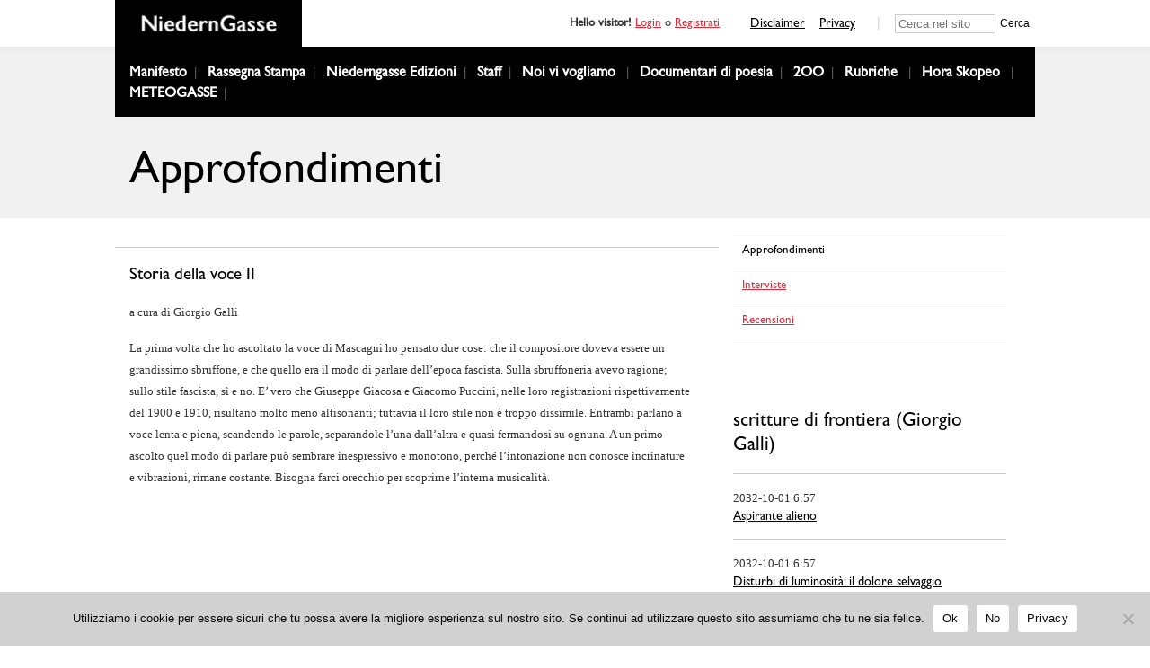

--- FILE ---
content_type: text/html; charset=UTF-8
request_url: http://niederngasse.it/rubriche/storia-della-voce-ii
body_size: 12080
content:
<!DOCTYPE html>
<html lang="it-IT">

<head>
	<meta charset="UTF-8">
	<link rel="profile" href="http://gmpg.org/xfn/11">
	<link rel="pingback" href="http://niederngasse.it/xmlrpc.php">
	<link rel="dns-prefetch" href="//fonts.googleapis.com">
	<link rel="preconnect" href="https://fonts.gstatic.com/" crossorigin>
	<meta name='robots' content='index, follow, max-image-preview:large, max-snippet:-1, max-video-preview:-1' />
	<style>img:is([sizes="auto" i], [sizes^="auto," i]) { contain-intrinsic-size: 3000px 1500px }</style>
	
	<!-- This site is optimized with the Yoast SEO plugin v26.7 - https://yoast.com/wordpress/plugins/seo/ -->
	<title>Storia della voce II | NiedernGasse</title>
	<link rel="canonical" href="https://niederngasse.it/rubriche/storia-della-voce-ii" />
	<meta property="og:locale" content="it_IT" />
	<meta property="og:type" content="article" />
	<meta property="og:title" content="Storia della voce II | NiedernGasse" />
	<meta property="og:description" content="a cura di Giorgio Galli  La prima volta che ho ascoltato la voce di Mascagni [&hellip;]" />
	<meta property="og:url" content="https://niederngasse.it/rubriche/storia-della-voce-ii" />
	<meta property="og:site_name" content="NiedernGasse" />
	<meta property="article:published_time" content="2019-10-07T07:09:00+00:00" />
	<meta property="article:modified_time" content="2023-04-17T11:09:38+00:00" />
	<meta property="og:image" content="https://niederngasse.it/wp-content/uploads/2023/04/download_0-1.jpg" />
	<meta property="og:image:width" content="485" />
	<meta property="og:image:height" content="544" />
	<meta property="og:image:type" content="image/jpeg" />
	<meta name="author" content="super" />
	<meta name="twitter:card" content="summary_large_image" />
	<meta name="twitter:label1" content="Scritto da" />
	<meta name="twitter:data1" content="super" />
	<meta name="twitter:label2" content="Tempo di lettura stimato" />
	<meta name="twitter:data2" content="5 minuti" />
	<script type="application/ld+json" class="yoast-schema-graph">{"@context":"https://schema.org","@graph":[{"@type":"Article","@id":"https://niederngasse.it/rubriche/storia-della-voce-ii#article","isPartOf":{"@id":"https://niederngasse.it/rubriche/storia-della-voce-ii"},"author":{"name":"super","@id":"https://niederngasse.it/#/schema/person/2016a3235e79148477c34abf30d98e86"},"headline":"Storia della voce II","datePublished":"2019-10-07T07:09:00+00:00","dateModified":"2023-04-17T11:09:38+00:00","mainEntityOfPage":{"@id":"https://niederngasse.it/rubriche/storia-della-voce-ii"},"wordCount":981,"image":{"@id":"https://niederngasse.it/rubriche/storia-della-voce-ii#primaryimage"},"thumbnailUrl":"https://niederngasse.it/wp-content/uploads/2023/04/download_0-1.jpg","articleSection":["Approfondimenti","Rubriche"],"inLanguage":"it-IT"},{"@type":"WebPage","@id":"https://niederngasse.it/rubriche/storia-della-voce-ii","url":"https://niederngasse.it/rubriche/storia-della-voce-ii","name":"Storia della voce II | NiedernGasse","isPartOf":{"@id":"https://niederngasse.it/#website"},"primaryImageOfPage":{"@id":"https://niederngasse.it/rubriche/storia-della-voce-ii#primaryimage"},"image":{"@id":"https://niederngasse.it/rubriche/storia-della-voce-ii#primaryimage"},"thumbnailUrl":"https://niederngasse.it/wp-content/uploads/2023/04/download_0-1.jpg","datePublished":"2019-10-07T07:09:00+00:00","dateModified":"2023-04-17T11:09:38+00:00","author":{"@id":"https://niederngasse.it/#/schema/person/2016a3235e79148477c34abf30d98e86"},"breadcrumb":{"@id":"https://niederngasse.it/rubriche/storia-della-voce-ii#breadcrumb"},"inLanguage":"it-IT","potentialAction":[{"@type":"ReadAction","target":["https://niederngasse.it/rubriche/storia-della-voce-ii"]}]},{"@type":"ImageObject","inLanguage":"it-IT","@id":"https://niederngasse.it/rubriche/storia-della-voce-ii#primaryimage","url":"https://niederngasse.it/wp-content/uploads/2023/04/download_0-1.jpg","contentUrl":"https://niederngasse.it/wp-content/uploads/2023/04/download_0-1.jpg","width":485,"height":544},{"@type":"BreadcrumbList","@id":"https://niederngasse.it/rubriche/storia-della-voce-ii#breadcrumb","itemListElement":[{"@type":"ListItem","position":1,"name":"Home","item":"https://niederngasse.it/"},{"@type":"ListItem","position":2,"name":"Storia della voce II"}]},{"@type":"WebSite","@id":"https://niederngasse.it/#website","url":"https://niederngasse.it/","name":"NiedernGasse","description":"","potentialAction":[{"@type":"SearchAction","target":{"@type":"EntryPoint","urlTemplate":"https://niederngasse.it/?s={search_term_string}"},"query-input":{"@type":"PropertyValueSpecification","valueRequired":true,"valueName":"search_term_string"}}],"inLanguage":"it-IT"},{"@type":"Person","@id":"https://niederngasse.it/#/schema/person/2016a3235e79148477c34abf30d98e86","name":"super","image":{"@type":"ImageObject","inLanguage":"it-IT","@id":"https://niederngasse.it/#/schema/person/image/","url":"https://secure.gravatar.com/avatar/7d4661e0b91c09c565bba3e46ef34b1658a1f96576a906c9288ac20bc0f6d087?s=96&d=mm&r=g","contentUrl":"https://secure.gravatar.com/avatar/7d4661e0b91c09c565bba3e46ef34b1658a1f96576a906c9288ac20bc0f6d087?s=96&d=mm&r=g","caption":"super"},"sameAs":["http://localhost/niederngasse_wordpress"],"url":"https://niederngasse.it/author/super"}]}</script>
	<!-- / Yoast SEO plugin. -->


<link rel="alternate" type="application/rss+xml" title="NiedernGasse &raquo; Storia della voce II Feed dei commenti" href="https://niederngasse.it/rubriche/storia-della-voce-ii/feed" />
<link rel='stylesheet' id='sweetalert2-css' href='http://niederngasse.it/wp-content/plugins/user-registration-pro/assets/css/sweetalert2/sweetalert2.min.css' type='text/css' media='all' />
<link rel='stylesheet' id='user-registration-general-css' href='http://niederngasse.it/wp-content/plugins/user-registration-pro/assets/css/user-registration.css' type='text/css' media='all' />
<link rel='stylesheet' id='user-registration-smallscreen-css' href='http://niederngasse.it/wp-content/plugins/user-registration-pro/assets/css/user-registration-smallscreen.css' type='text/css' media='only screen and (max-width: 768px)' />
<link rel='stylesheet' id='user-registration-my-account-layout-css' href='http://niederngasse.it/wp-content/plugins/user-registration-pro/assets/css/my-account-layout.css' type='text/css' media='all' />
<link rel='stylesheet' id='dashicons-css' href='http://niederngasse.it/wp-includes/css/dashicons.min.css' type='text/css' media='all' />
<link rel='stylesheet' id='wp-block-library-css' href='http://niederngasse.it/wp-includes/css/dist/block-library/style.min.css' type='text/css' media='all' />
<style id='classic-theme-styles-inline-css' type='text/css'>
/*! This file is auto-generated */
.wp-block-button__link{color:#fff;background-color:#32373c;border-radius:9999px;box-shadow:none;text-decoration:none;padding:calc(.667em + 2px) calc(1.333em + 2px);font-size:1.125em}.wp-block-file__button{background:#32373c;color:#fff;text-decoration:none}
</style>
<style id='global-styles-inline-css' type='text/css'>
:root{--wp--preset--aspect-ratio--square: 1;--wp--preset--aspect-ratio--4-3: 4/3;--wp--preset--aspect-ratio--3-4: 3/4;--wp--preset--aspect-ratio--3-2: 3/2;--wp--preset--aspect-ratio--2-3: 2/3;--wp--preset--aspect-ratio--16-9: 16/9;--wp--preset--aspect-ratio--9-16: 9/16;--wp--preset--color--black: #000000;--wp--preset--color--cyan-bluish-gray: #abb8c3;--wp--preset--color--white: #ffffff;--wp--preset--color--pale-pink: #f78da7;--wp--preset--color--vivid-red: #cf2e2e;--wp--preset--color--luminous-vivid-orange: #ff6900;--wp--preset--color--luminous-vivid-amber: #fcb900;--wp--preset--color--light-green-cyan: #7bdcb5;--wp--preset--color--vivid-green-cyan: #00d084;--wp--preset--color--pale-cyan-blue: #8ed1fc;--wp--preset--color--vivid-cyan-blue: #0693e3;--wp--preset--color--vivid-purple: #9b51e0;--wp--preset--gradient--vivid-cyan-blue-to-vivid-purple: linear-gradient(135deg,rgba(6,147,227,1) 0%,rgb(155,81,224) 100%);--wp--preset--gradient--light-green-cyan-to-vivid-green-cyan: linear-gradient(135deg,rgb(122,220,180) 0%,rgb(0,208,130) 100%);--wp--preset--gradient--luminous-vivid-amber-to-luminous-vivid-orange: linear-gradient(135deg,rgba(252,185,0,1) 0%,rgba(255,105,0,1) 100%);--wp--preset--gradient--luminous-vivid-orange-to-vivid-red: linear-gradient(135deg,rgba(255,105,0,1) 0%,rgb(207,46,46) 100%);--wp--preset--gradient--very-light-gray-to-cyan-bluish-gray: linear-gradient(135deg,rgb(238,238,238) 0%,rgb(169,184,195) 100%);--wp--preset--gradient--cool-to-warm-spectrum: linear-gradient(135deg,rgb(74,234,220) 0%,rgb(151,120,209) 20%,rgb(207,42,186) 40%,rgb(238,44,130) 60%,rgb(251,105,98) 80%,rgb(254,248,76) 100%);--wp--preset--gradient--blush-light-purple: linear-gradient(135deg,rgb(255,206,236) 0%,rgb(152,150,240) 100%);--wp--preset--gradient--blush-bordeaux: linear-gradient(135deg,rgb(254,205,165) 0%,rgb(254,45,45) 50%,rgb(107,0,62) 100%);--wp--preset--gradient--luminous-dusk: linear-gradient(135deg,rgb(255,203,112) 0%,rgb(199,81,192) 50%,rgb(65,88,208) 100%);--wp--preset--gradient--pale-ocean: linear-gradient(135deg,rgb(255,245,203) 0%,rgb(182,227,212) 50%,rgb(51,167,181) 100%);--wp--preset--gradient--electric-grass: linear-gradient(135deg,rgb(202,248,128) 0%,rgb(113,206,126) 100%);--wp--preset--gradient--midnight: linear-gradient(135deg,rgb(2,3,129) 0%,rgb(40,116,252) 100%);--wp--preset--font-size--small: 13px;--wp--preset--font-size--medium: 20px;--wp--preset--font-size--large: 36px;--wp--preset--font-size--x-large: 42px;--wp--preset--spacing--20: 0.44rem;--wp--preset--spacing--30: 0.67rem;--wp--preset--spacing--40: 1rem;--wp--preset--spacing--50: 1.5rem;--wp--preset--spacing--60: 2.25rem;--wp--preset--spacing--70: 3.38rem;--wp--preset--spacing--80: 5.06rem;--wp--preset--shadow--natural: 6px 6px 9px rgba(0, 0, 0, 0.2);--wp--preset--shadow--deep: 12px 12px 50px rgba(0, 0, 0, 0.4);--wp--preset--shadow--sharp: 6px 6px 0px rgba(0, 0, 0, 0.2);--wp--preset--shadow--outlined: 6px 6px 0px -3px rgba(255, 255, 255, 1), 6px 6px rgba(0, 0, 0, 1);--wp--preset--shadow--crisp: 6px 6px 0px rgba(0, 0, 0, 1);}:where(.is-layout-flex){gap: 0.5em;}:where(.is-layout-grid){gap: 0.5em;}body .is-layout-flex{display: flex;}.is-layout-flex{flex-wrap: wrap;align-items: center;}.is-layout-flex > :is(*, div){margin: 0;}body .is-layout-grid{display: grid;}.is-layout-grid > :is(*, div){margin: 0;}:where(.wp-block-columns.is-layout-flex){gap: 2em;}:where(.wp-block-columns.is-layout-grid){gap: 2em;}:where(.wp-block-post-template.is-layout-flex){gap: 1.25em;}:where(.wp-block-post-template.is-layout-grid){gap: 1.25em;}.has-black-color{color: var(--wp--preset--color--black) !important;}.has-cyan-bluish-gray-color{color: var(--wp--preset--color--cyan-bluish-gray) !important;}.has-white-color{color: var(--wp--preset--color--white) !important;}.has-pale-pink-color{color: var(--wp--preset--color--pale-pink) !important;}.has-vivid-red-color{color: var(--wp--preset--color--vivid-red) !important;}.has-luminous-vivid-orange-color{color: var(--wp--preset--color--luminous-vivid-orange) !important;}.has-luminous-vivid-amber-color{color: var(--wp--preset--color--luminous-vivid-amber) !important;}.has-light-green-cyan-color{color: var(--wp--preset--color--light-green-cyan) !important;}.has-vivid-green-cyan-color{color: var(--wp--preset--color--vivid-green-cyan) !important;}.has-pale-cyan-blue-color{color: var(--wp--preset--color--pale-cyan-blue) !important;}.has-vivid-cyan-blue-color{color: var(--wp--preset--color--vivid-cyan-blue) !important;}.has-vivid-purple-color{color: var(--wp--preset--color--vivid-purple) !important;}.has-black-background-color{background-color: var(--wp--preset--color--black) !important;}.has-cyan-bluish-gray-background-color{background-color: var(--wp--preset--color--cyan-bluish-gray) !important;}.has-white-background-color{background-color: var(--wp--preset--color--white) !important;}.has-pale-pink-background-color{background-color: var(--wp--preset--color--pale-pink) !important;}.has-vivid-red-background-color{background-color: var(--wp--preset--color--vivid-red) !important;}.has-luminous-vivid-orange-background-color{background-color: var(--wp--preset--color--luminous-vivid-orange) !important;}.has-luminous-vivid-amber-background-color{background-color: var(--wp--preset--color--luminous-vivid-amber) !important;}.has-light-green-cyan-background-color{background-color: var(--wp--preset--color--light-green-cyan) !important;}.has-vivid-green-cyan-background-color{background-color: var(--wp--preset--color--vivid-green-cyan) !important;}.has-pale-cyan-blue-background-color{background-color: var(--wp--preset--color--pale-cyan-blue) !important;}.has-vivid-cyan-blue-background-color{background-color: var(--wp--preset--color--vivid-cyan-blue) !important;}.has-vivid-purple-background-color{background-color: var(--wp--preset--color--vivid-purple) !important;}.has-black-border-color{border-color: var(--wp--preset--color--black) !important;}.has-cyan-bluish-gray-border-color{border-color: var(--wp--preset--color--cyan-bluish-gray) !important;}.has-white-border-color{border-color: var(--wp--preset--color--white) !important;}.has-pale-pink-border-color{border-color: var(--wp--preset--color--pale-pink) !important;}.has-vivid-red-border-color{border-color: var(--wp--preset--color--vivid-red) !important;}.has-luminous-vivid-orange-border-color{border-color: var(--wp--preset--color--luminous-vivid-orange) !important;}.has-luminous-vivid-amber-border-color{border-color: var(--wp--preset--color--luminous-vivid-amber) !important;}.has-light-green-cyan-border-color{border-color: var(--wp--preset--color--light-green-cyan) !important;}.has-vivid-green-cyan-border-color{border-color: var(--wp--preset--color--vivid-green-cyan) !important;}.has-pale-cyan-blue-border-color{border-color: var(--wp--preset--color--pale-cyan-blue) !important;}.has-vivid-cyan-blue-border-color{border-color: var(--wp--preset--color--vivid-cyan-blue) !important;}.has-vivid-purple-border-color{border-color: var(--wp--preset--color--vivid-purple) !important;}.has-vivid-cyan-blue-to-vivid-purple-gradient-background{background: var(--wp--preset--gradient--vivid-cyan-blue-to-vivid-purple) !important;}.has-light-green-cyan-to-vivid-green-cyan-gradient-background{background: var(--wp--preset--gradient--light-green-cyan-to-vivid-green-cyan) !important;}.has-luminous-vivid-amber-to-luminous-vivid-orange-gradient-background{background: var(--wp--preset--gradient--luminous-vivid-amber-to-luminous-vivid-orange) !important;}.has-luminous-vivid-orange-to-vivid-red-gradient-background{background: var(--wp--preset--gradient--luminous-vivid-orange-to-vivid-red) !important;}.has-very-light-gray-to-cyan-bluish-gray-gradient-background{background: var(--wp--preset--gradient--very-light-gray-to-cyan-bluish-gray) !important;}.has-cool-to-warm-spectrum-gradient-background{background: var(--wp--preset--gradient--cool-to-warm-spectrum) !important;}.has-blush-light-purple-gradient-background{background: var(--wp--preset--gradient--blush-light-purple) !important;}.has-blush-bordeaux-gradient-background{background: var(--wp--preset--gradient--blush-bordeaux) !important;}.has-luminous-dusk-gradient-background{background: var(--wp--preset--gradient--luminous-dusk) !important;}.has-pale-ocean-gradient-background{background: var(--wp--preset--gradient--pale-ocean) !important;}.has-electric-grass-gradient-background{background: var(--wp--preset--gradient--electric-grass) !important;}.has-midnight-gradient-background{background: var(--wp--preset--gradient--midnight) !important;}.has-small-font-size{font-size: var(--wp--preset--font-size--small) !important;}.has-medium-font-size{font-size: var(--wp--preset--font-size--medium) !important;}.has-large-font-size{font-size: var(--wp--preset--font-size--large) !important;}.has-x-large-font-size{font-size: var(--wp--preset--font-size--x-large) !important;}
:where(.wp-block-post-template.is-layout-flex){gap: 1.25em;}:where(.wp-block-post-template.is-layout-grid){gap: 1.25em;}
:where(.wp-block-columns.is-layout-flex){gap: 2em;}:where(.wp-block-columns.is-layout-grid){gap: 2em;}
:root :where(.wp-block-pullquote){font-size: 1.5em;line-height: 1.6;}
</style>
<link rel='stylesheet' id='contact-form-7-css' href='http://niederngasse.it/wp-content/plugins/contact-form-7/includes/css/styles.css' type='text/css' media='all' />
<link rel='stylesheet' id='cookie-notice-front-css' href='http://niederngasse.it/wp-content/plugins/cookie-notice/css/front.min.css' type='text/css' media='all' />
<link rel='stylesheet' id='main-style-css' href='http://niederngasse.it/wp-content/themes/niederngasse_theme/dist/css/index.css' type='text/css' media='all' />
<script type="text/javascript" id="cookie-notice-front-js-before">
/* <![CDATA[ */
var cnArgs = {"ajaxUrl":"https:\/\/niederngasse.it\/wp-admin\/admin-ajax.php","nonce":"cfbeee3045","hideEffect":"fade","position":"bottom","onScroll":false,"onScrollOffset":100,"onClick":false,"cookieName":"cookie_notice_accepted","cookieTime":2592000,"cookieTimeRejected":2592000,"globalCookie":false,"redirection":true,"cache":false,"revokeCookies":false,"revokeCookiesOpt":"automatic"};
/* ]]> */
</script>
<script type="text/javascript" src="http://niederngasse.it/wp-content/plugins/cookie-notice/js/front.min.js" id="cookie-notice-front-js"></script>
<link rel="https://api.w.org/" href="https://niederngasse.it/wp-json/" /><link rel="alternate" title="JSON" type="application/json" href="https://niederngasse.it/wp-json/wp/v2/posts/1975" /><link rel="EditURI" type="application/rsd+xml" title="RSD" href="https://niederngasse.it/xmlrpc.php?rsd" />
<meta name="generator" content="WordPress 6.8.3" />
<link rel='shortlink' href='https://niederngasse.it/?p=1975' />
<link rel="alternate" title="oEmbed (JSON)" type="application/json+oembed" href="https://niederngasse.it/wp-json/oembed/1.0/embed?url=https%3A%2F%2Fniederngasse.it%2Frubriche%2Fstoria-della-voce-ii" />
<link rel="alternate" title="oEmbed (XML)" type="text/xml+oembed" href="https://niederngasse.it/wp-json/oembed/1.0/embed?url=https%3A%2F%2Fniederngasse.it%2Frubriche%2Fstoria-della-voce-ii&#038;format=xml" />
<link rel="icon" href="https://niederngasse.it/wp-content/uploads/2022/04/cropped-basic_favicon-32x32.gif" sizes="32x32" />
<link rel="icon" href="https://niederngasse.it/wp-content/uploads/2022/04/cropped-basic_favicon-192x192.gif" sizes="192x192" />
<link rel="apple-touch-icon" href="https://niederngasse.it/wp-content/uploads/2022/04/cropped-basic_favicon-180x180.gif" />
<meta name="msapplication-TileImage" content="https://niederngasse.it/wp-content/uploads/2022/04/cropped-basic_favicon-270x270.gif" />

	<!-- Matomo -->
	<script>
		var _paq = window._paq = window._paq || [];
		/* tracker methods like "setCustomDimension" should be called before "trackPageView" */
		_paq.push(['trackPageView']);
		_paq.push(['enableLinkTracking']);
		(function() {
			var u = "//niederngasse.it/matomo/";
			_paq.push(['setTrackerUrl', u + 'matomo.php']);
			_paq.push(['setSiteId', '1']);
			var d = document,
				g = d.createElement('script'),
				s = d.getElementsByTagName('script')[0];
			g.async = true;
			g.src = u + 'matomo.js';
			s.parentNode.insertBefore(g, s);
		})();
	</script>
	<!-- End Matomo Code -->

</head>

<body class="wp-singular post-template-default single single-post postid-1975 single-format-standard wp-theme-niederngasse_theme cookies-not-set user-registration-page">
	<main id="main" class="site" data-template="single-post">
		<div id="loader" class="fixed top-0 left-0 bottom-0 right-0 z2"></div>
		
<header class="header header--main relative section--bg fluid left-0" role="banner">
  <div class="header__inner container--fluid">
    <div class="max-width-4 mx-auto container--fluid flex items-center justify-between">
      <div class="header__logo-wrapper center z4">
        <a class="header__logo inline-block" href="https://niederngasse.it/" rel="home">
          <img class="contain-image" src="https://niederngasse.it/wp-content/uploads/2022/04/basic_logo.png"/>
        </a>
      </div>

      <div class="wrapper flex items-center justify-between sm-hide xs-hide">
        <div class="link_page_login p2"><b>Hello visitor! </b><a class="button--red" href="https://niederngasse.it/registration#user-registration">Login</a> o <a class="button--red" href="https://niederngasse.it/registration#user-registration-form-3552">Registrati</a></div>
        <div class="link_page_logout p2"><a class="button--red" href="https://niederngasse.it/wp-login.php?action=logout&amp;redirect_to=https%3A%2F%2Fniederngasse.it%2F&amp;_wpnonce=a018b85655">Logout</a></div>

        <div class="header__links flex">
          <a class="px1" href="https://niederngasse.it/disclaimer" target="">Disclaimer</a>
          <a class="px1" href="https://niederngasse.it/trattamento-dei-dati-personali" target="">Privacy</a>
        </div>

        <div class="search__container flex">
          <form class="search flex items-center pl2 max-width-4 mx-auto" action="https://niederngasse.it/">
            <input class="input-search" type="search" name="s" placeholder="Cerca nel sito">
            <button class="button-reset" type="submit" value="Search"><p class="search__title">Cerca</p></button>
          </form>
        </div>
      </div>


      <div class="header__toggle-wrapper px2 md-hide lg-hide">
        <div class="header__toggle flex justify-center">
          <div class="bar relative"></div>
        </div>
      </div>
    </div>


    <div class="header__menu-wrapper bg--medium">
      <nav class="header__nav max-width-4 py2 px1 bg--dark mx-auto" role="navigation">
        <div class="menu-main-menu-container"><ul id="menu-main-menu" class="menu menu--primary m0 p0"><li id="menu-item-443" class="menu-item menu-item-type-post_type menu-item-object-page menu-item-443"><a href="https://niederngasse.it/manifesto">Manifesto</a></li>
<li id="menu-item-447" class="menu-item menu-item-type-post_type menu-item-object-page menu-item-447"><a href="https://niederngasse.it/editoriale">Rassegna Stampa</a></li>
<li id="menu-item-14613" class="menu-item menu-item-type-post_type menu-item-object-page menu-item-14613"><a href="https://niederngasse.it/niederngasse-edizioni">Niederngasse Edizioni</a></li>
<li id="menu-item-438" class="menu-item menu-item-type-custom menu-item-object-custom menu-item-438"><a href="https://niederngasse.it/staff/">Staff</a></li>
<li id="menu-item-90" class="menu-item menu-item-type-post_type menu-item-object-page menu-item-has-children menu-item-90"><a href="https://niederngasse.it/collaborazioni">Noi vi vogliamo</a>
<ul class="sub-menu">
	<li id="menu-item-3557" class="menu-item menu-item-type-custom menu-item-object-custom menu-item-3557"><a href="https://niederngasse.it/cani-o-porci">Merdre</a></li>
	<li id="menu-item-4554" class="menu-item menu-item-type-post_type menu-item-object-page menu-item-4554"><a href="https://niederngasse.it/welcome-on-board">Welcome on board</a></li>
	<li id="menu-item-4557" class="menu-item menu-item-type-post_type menu-item-object-page menu-item-4557"><a href="https://niederngasse.it/lyrics">Lyrics</a></li>
	<li id="menu-item-4636" class="menu-item menu-item-type-post_type menu-item-object-page menu-item-4636"><a href="https://niederngasse.it/do-you-read-me-over">Do you read me over</a></li>
</ul>
</li>
<li id="menu-item-454" class="menu-item menu-item-type-custom menu-item-object-custom menu-item-454"><a href="https://niederngasse.it/documentari-di-poesia">Documentari di poesia</a></li>
<li id="menu-item-458" class="menu-item menu-item-type-custom menu-item-object-custom menu-item-458"><a href="https://niederngasse.it/poeta_200">2OO</a></li>
<li id="menu-item-3521" class="menu-item menu-item-type-custom menu-item-object-custom menu-item-has-children menu-item-3521"><a href="https://niederngasse.it/rubriche/">Rubriche</a>
<ul class="sub-menu">
	<li id="menu-item-3524" class="menu-item menu-item-type-custom menu-item-object-custom menu-item-3524"><a href="https://niederngasse.it/category/rubriche/approfondimenti">Approfondimenti</a></li>
	<li id="menu-item-3525" class="menu-item menu-item-type-custom menu-item-object-custom menu-item-3525"><a href="https://niederngasse.it/category/rubriche/interviste">Interviste</a></li>
	<li id="menu-item-3523" class="menu-item menu-item-type-custom menu-item-object-custom menu-item-3523"><a href="https://niederngasse.it/category/rubriche/recensioni">Recensioni</a></li>
</ul>
</li>
<li id="menu-item-957" class="menu-item menu-item-type-post_type menu-item-object-page menu-item-has-children menu-item-957"><a href="https://niederngasse.it/hora-skopeo">Hora Skopeo</a>
<ul class="sub-menu">
	<li id="menu-item-958" class="menu-item menu-item-type-custom menu-item-object-custom menu-item-958"><a href="https://niederngasse.it/hora-skopeo/ariete">Ariete</a></li>
	<li id="menu-item-959" class="menu-item menu-item-type-custom menu-item-object-custom menu-item-959"><a href="https://niederngasse.it/hora-skopeo/toro">Toro</a></li>
	<li id="menu-item-960" class="menu-item menu-item-type-custom menu-item-object-custom menu-item-960"><a href="https://niederngasse.it/hora-skopeo/gemelli">Gemelli</a></li>
	<li id="menu-item-4572" class="menu-item menu-item-type-custom menu-item-object-custom menu-item-4572"><a href="https://niederngasse.it/hora-skopeo/cancro">Cancro</a></li>
	<li id="menu-item-4573" class="menu-item menu-item-type-custom menu-item-object-custom menu-item-4573"><a href="https://niederngasse.it/hora-skopeo/Leon">Leone</a></li>
	<li id="menu-item-4574" class="menu-item menu-item-type-custom menu-item-object-custom menu-item-4574"><a href="https://niederngasse.it/hora-skopeo/Vergine">Vergine</a></li>
	<li id="menu-item-4575" class="menu-item menu-item-type-custom menu-item-object-custom menu-item-4575"><a href="https://niederngasse.it/hora-skopeo/bilancia">Bilancia</a></li>
	<li id="menu-item-4576" class="menu-item menu-item-type-custom menu-item-object-custom menu-item-4576"><a href="https://niederngasse.it/hora-skopeo/scorpione">Scorpione</a></li>
	<li id="menu-item-4577" class="menu-item menu-item-type-custom menu-item-object-custom menu-item-4577"><a href="https://niederngasse.it/hora-skopeo/sagittario">Sagittario</a></li>
	<li id="menu-item-4578" class="menu-item menu-item-type-custom menu-item-object-custom menu-item-4578"><a href="https://niederngasse.it/hora-skopeo/Capricorno">Capricorno</a></li>
	<li id="menu-item-4579" class="menu-item menu-item-type-custom menu-item-object-custom menu-item-4579"><a href="https://niederngasse.it/hora-skopeo/acquario">Acquario</a></li>
	<li id="menu-item-4580" class="menu-item menu-item-type-custom menu-item-object-custom menu-item-4580"><a href="https://niederngasse.it/hora-skopeo/pesci">Pesci</a></li>
</ul>
</li>
<li id="menu-item-1000" class="menu-item menu-item-type-custom menu-item-object-custom menu-item-1000"><a href="https://niederngasse.it/comunicato">METEOGASSE</a></li>
</ul></div>      </nav>
    </div>


  </div>

</header>


<div class="header--offcanvas fixed top-0 md-hide lg-hide overflow-hidden section--bg-alt" role="navigation" data-enter-from="top">
  <div class="header__wrapper my2">
    <div class="menu-main-menu-container"><ul id="menu-main-menu-1" class="menu menu--mobile m0 p0"><li class="menu-item menu-item-type-post_type menu-item-object-page menu-item-443"><a href="https://niederngasse.it/manifesto">Manifesto</a></li>
<li class="menu-item menu-item-type-post_type menu-item-object-page menu-item-447"><a href="https://niederngasse.it/editoriale">Rassegna Stampa</a></li>
<li class="menu-item menu-item-type-post_type menu-item-object-page menu-item-14613"><a href="https://niederngasse.it/niederngasse-edizioni">Niederngasse Edizioni</a></li>
<li class="menu-item menu-item-type-custom menu-item-object-custom menu-item-438"><a href="https://niederngasse.it/staff/">Staff</a></li>
<li class="menu-item menu-item-type-post_type menu-item-object-page menu-item-has-children menu-item-90"><a href="https://niederngasse.it/collaborazioni">Noi vi vogliamo</a>
<ul class="sub-menu">
	<li class="menu-item menu-item-type-custom menu-item-object-custom menu-item-3557"><a href="https://niederngasse.it/cani-o-porci">Merdre</a></li>
	<li class="menu-item menu-item-type-post_type menu-item-object-page menu-item-4554"><a href="https://niederngasse.it/welcome-on-board">Welcome on board</a></li>
	<li class="menu-item menu-item-type-post_type menu-item-object-page menu-item-4557"><a href="https://niederngasse.it/lyrics">Lyrics</a></li>
	<li class="menu-item menu-item-type-post_type menu-item-object-page menu-item-4636"><a href="https://niederngasse.it/do-you-read-me-over">Do you read me over</a></li>
</ul>
</li>
<li class="menu-item menu-item-type-custom menu-item-object-custom menu-item-454"><a href="https://niederngasse.it/documentari-di-poesia">Documentari di poesia</a></li>
<li class="menu-item menu-item-type-custom menu-item-object-custom menu-item-458"><a href="https://niederngasse.it/poeta_200">2OO</a></li>
<li class="menu-item menu-item-type-custom menu-item-object-custom menu-item-has-children menu-item-3521"><a href="https://niederngasse.it/rubriche/">Rubriche</a>
<ul class="sub-menu">
	<li class="menu-item menu-item-type-custom menu-item-object-custom menu-item-3524"><a href="https://niederngasse.it/category/rubriche/approfondimenti">Approfondimenti</a></li>
	<li class="menu-item menu-item-type-custom menu-item-object-custom menu-item-3525"><a href="https://niederngasse.it/category/rubriche/interviste">Interviste</a></li>
	<li class="menu-item menu-item-type-custom menu-item-object-custom menu-item-3523"><a href="https://niederngasse.it/category/rubriche/recensioni">Recensioni</a></li>
</ul>
</li>
<li class="menu-item menu-item-type-post_type menu-item-object-page menu-item-has-children menu-item-957"><a href="https://niederngasse.it/hora-skopeo">Hora Skopeo</a>
<ul class="sub-menu">
	<li class="menu-item menu-item-type-custom menu-item-object-custom menu-item-958"><a href="https://niederngasse.it/hora-skopeo/ariete">Ariete</a></li>
	<li class="menu-item menu-item-type-custom menu-item-object-custom menu-item-959"><a href="https://niederngasse.it/hora-skopeo/toro">Toro</a></li>
	<li class="menu-item menu-item-type-custom menu-item-object-custom menu-item-960"><a href="https://niederngasse.it/hora-skopeo/gemelli">Gemelli</a></li>
	<li class="menu-item menu-item-type-custom menu-item-object-custom menu-item-4572"><a href="https://niederngasse.it/hora-skopeo/cancro">Cancro</a></li>
	<li class="menu-item menu-item-type-custom menu-item-object-custom menu-item-4573"><a href="https://niederngasse.it/hora-skopeo/Leon">Leone</a></li>
	<li class="menu-item menu-item-type-custom menu-item-object-custom menu-item-4574"><a href="https://niederngasse.it/hora-skopeo/Vergine">Vergine</a></li>
	<li class="menu-item menu-item-type-custom menu-item-object-custom menu-item-4575"><a href="https://niederngasse.it/hora-skopeo/bilancia">Bilancia</a></li>
	<li class="menu-item menu-item-type-custom menu-item-object-custom menu-item-4576"><a href="https://niederngasse.it/hora-skopeo/scorpione">Scorpione</a></li>
	<li class="menu-item menu-item-type-custom menu-item-object-custom menu-item-4577"><a href="https://niederngasse.it/hora-skopeo/sagittario">Sagittario</a></li>
	<li class="menu-item menu-item-type-custom menu-item-object-custom menu-item-4578"><a href="https://niederngasse.it/hora-skopeo/Capricorno">Capricorno</a></li>
	<li class="menu-item menu-item-type-custom menu-item-object-custom menu-item-4579"><a href="https://niederngasse.it/hora-skopeo/acquario">Acquario</a></li>
	<li class="menu-item menu-item-type-custom menu-item-object-custom menu-item-4580"><a href="https://niederngasse.it/hora-skopeo/pesci">Pesci</a></li>
</ul>
</li>
<li class="menu-item menu-item-type-custom menu-item-object-custom menu-item-1000"><a href="https://niederngasse.it/comunicato">METEOGASSE</a></li>
</ul></div>      <div class="p2 center border">Hello visitor! <a href="https://niederngasse.it/registration#user-registration-form-3552">Registrati</a></div>
  </div>
</div>

<div class="header--search relative">
  <form class="search flex items-center px3 max-width-4 mx-auto" action="https://niederngasse.it/">
    <h2 class="pr2">Cerca</h2>
    <input class="input-search mr2" type="search" name="s" placeholder="Ricerca nelle pagine del sito">
    <button class="button-reset" type="submit" value="Search"><img class="" src="http://niederngasse.it/wp-content/themes/niederngasse_theme/assets/icons/search.svg" alt=""></button>
  </form>
  <a class="button-close" href="#"><img src="http://niederngasse.it/wp-content/themes/niederngasse_theme/assets/icons/close.svg" alt=""></a>
</div>

 	<div class="content-area">
 		
<article id="post-1975" class="category-approfondimenti">
  <div class="section__category bg--medium">
    <div class="max-width-4 mx-auto px0 pt3">
      <h2 class="section__title title-l sans-serif title m0 py0 px2 pb2">Approfondimenti</h2>
    </div>
  </div>


  <div class="container max-width-4 mx-auto pb4 pr2 flex flex-wrap">
      <div class="section__left col-8 pr3 pl2 pt2 mt3 border-top">
        <h1 class="section__title title-m2 sans-serif title m0 p0"> Storia della voce II</h1>
        <div class="post__content wysiwyg max-width-3 pt2"><p class="rtejustify">a cura di Giorgio Galli </p>
<p>	La prima volta che ho ascoltato la voce di Mascagni ho pensato due cose: che il compositore doveva essere un grandissimo sbruffone, e che quello era il modo di parlare dell’epoca fascista. Sulla sbruffoneria avevo ragione; sullo stile fascista, sì e no. E’ vero che Giuseppe Giacosa e Giacomo Puccini, nelle loro registrazioni rispettivamente del 1900 e 1910, risultano molto meno altisonanti; tuttavia il loro stile non è troppo dissimile. Entrambi parlano a voce lenta e piena, scandendo le parole, separandole l’una dall’altra e quasi fermandosi su ognuna. A un primo ascolto quel modo di parlare può sembrare inespressivo e monotono, perché l’intonazione non conosce incrinature e vibrazioni, rimane costante. Bisogna farci orecchio per scoprirne l’interna musicalità.</p>
<p class="rtecenter"><img decoding="async" alt="" src="https://encrypted-tbn0.gstatic.com/images?q=tbn:ANd9GcTQjCoQKKAvbNxJwLdXJ7154DAVtwpvXDCxD5VFPNkEckwVKBUvbw" style="width: 300px; height: 229px;" /></p>
<p class="rtejustify">Abbiamo fatto un salto dagli Stati Uniti all’Italia. Ma possiamo farne un altro fino in Russia. Nel 1908 il conte Lev Tolstoij si fa incidere mentre legge un suo racconto, e due anni più tardi perfino lo zar Nicola II lascia una breve testimonianza della propria voce durante una parata militare. Entrambi usano una voce stentorea e una prosodia intensamente musicale. La loro pronuncia è al limite del canto. Useranno un tono diverso i comunisti, quei realisti antiromantici, sovvertitori dell’ordine costituito, quando prenderanno il potere radendo al suolo la vecchia società con tutto ciò che rappresentava? No, amici miei: la voce di Troskij in esilio è solenne e romantica -più in francese, lingua che conosceva bene, che in inglese, che padroneggiava meno- e Majakovskij sembra lanciare maledizioni o incantesimi quando declama le sue poesie per il grammofono. Se ci spostiamo nei Paesi di lingua tedesca, e prendiamo in considerazione gli anni tra il 1900 e il 1930, ci accorgiamo che il più pacato di tutti è l’imperatore Francesco Giuseppe. Lo scrittore satirico Karl Kraus, in un filmato del 1930, urla i suoi scritti satirici con una mimica minacciosa e agitando nell’aria il pugno chiuso. La voce di Sigmund Freud, più vecchio di Kraus di due decenni, è stata trasmessa una sola volta dalla BBC nel 1938, quando lo psichiatra era in esilio in Inghilterra a causa dell’ostilità dei nazisti. In un inglese dal fortissimo accento tedesco, il padre della psicanalisi parla con cadenza lenta e solenne, ma senza strepito, con un incedere più simile a quello di Francesco Giuseppe che a quello di Karl Kraus. Si può dire, pur se con la dovuta cautela, che dalle incisioni tardo-ottocentesche rileviamo un tono eroico e lirico, mentre nei primi decenni del Novecento si afferma un tono più guerriero -il che è in linea col corso generale della Storia in quegli anni. </p>
<p class="rtecenter"><iframe allow="accelerometer; autoplay; encrypted-media; gyroscope; picture-in-picture" allowfullscreen="" frameborder="0" height="315" src="https://www.youtube.com/embed/xujTbG4kA20" width="560"></iframe></p>
<p class="rtejustify">
	Le voci degli attori testimoniano un simile passaggio dal tono lirico a quello marziale. Sarah Bernhardt, nata prima di metà Ottocento, nelle incisioni degli anni Dieci e Venti, più che recitare, canta senza mai abbandonare il vibrato. All’epoca quel vibrato interminabile doveva sembrare struggente; oggi, alla lunga, fa l’effetto di una pecora che bela. La musica cambia -è il caso di dirlo- con gli attori nati a fine Ottocento. Perfino Charlie Chaplin, quando fa da narratore per la seconda edizione de La febbre dell’oro, racconta le disavventure del tenero Charlot con un piglio più adatto a un raduno dei Cavalieri dell’Ordine del Grand’Alce Imperiale che alla storia di un povero vagabondo.</p>
<p class="rtejustify"><img decoding="async" alt="" src="https://3.bp.blogspot.com/-zR57LIbUMH0/WnndJ67IB5I/AAAAAAAAn5Q/lCyFhds9JQYWcrZf55PTNdCWjCfSS_SBgCK4BGAYYCw/s640/sarah%2BBernhardt%2Bin%2Ban%2B1887%2Bstage%2Bproduction%2Bof%2BSardou%27s%2BLa%2BTosca.jpg" style="text-align: center; width: 600px; height: 338px;" /></p>
<p class="rtejustify">Ma permettetemi un ricordo personale. In terza media, la mia insegnante di Storia fece ascoltare in classe le voci di tutti i leader politici durante la Seconda guerra mondiale. La sfida era di riconoscere dal tono della voce quali leader erano democratici e quali no. Quali sembravano fomentare il popolo e quali ragionare con il popolo. Mussolini e Hitler erano fuori questione, troppo riconoscibili. Ma la voce di Roosvelt non sembrava troppo democratica. &#8220;Dev&#8217;essere lo stile dell&#8217;epoca&#8221;, si giustificò la professoressa. In effetti, l&#8217;unico leader democratico, in base alla sua voce, pareva Stalin. La differenza fra “lo stile dell’epoca” e il nostro rendeva inintelligibili le intenzioni espressive dei parlanti.</p>
<p class="rtejustify">Non saprei dire di preciso quando è iniziato il cambiamento. I film sembrano stabilire una prima linea di demarcazione attorno al 1938, e una più evidente verso il 1955. A partire da quest’ultima data, prevale una prosodia più intima e rilassata, che dura fino all’affermarsi dell’informalità sfacciata che trionfa dal 1968 in poi. C’è da stupirsi? Il mondo, dopo la guerra, è stanco di marzialità e di toni eroici; è desideroso di godersi il proprio intimo e di vivere in pace. Ai valori pubblici si sostituiscono quelli dell’interiorità, al dovere subentra l’intrattenimento, ad autodisciplina e fierezza si preferisce una sempre maggiore naturalezza. E si arriva ai giorni nostri, quando una certa fragilità è percepita come piacevole e rassicurante e una voce più stentorea può apparire supponente e arrogante. Il parlare di un tempo era un parlare all’esterno. Si è passati a un parlare più interiore, e ci fa strano immaginare che i personaggi di Dostoevskij, che sembrano parlarsi fra loro in tono di confessione, usassero nella concezione dell’autore toni declamatori. Fino a un certo periodo, piaceva alla gente ascoltare al cinema, alla radio o in TV persone che avevano qualcosa in più di loro. Oggi ci piace ascoltare persone come noi, fragili ed esitanti. Dopo aver visto le catastrofi scatenate da dittatori che si credevano superuomini, il mondo ha deciso di imboccare un’altra strada. Non immune, come ci insegna la cronaca, dal rischio di una dittatura dell’uomo comune, di un autoritarismo dei mediocri. Oggi ci piace che un politico o un personaggio pubblico esitino un po’ mentre parlano, e che usino un tono informale. Ci piace che qualcuno si corregga mentre parla perché così vediamo che ci pensa, che cerca la parola e l’idea giuste, che desidera essere più profondo e preciso possibile. Ci piace vedere il processo del pensiero, mentre in antico il processo del pensiero si tendeva a nasconderlo e a mostrare soltanto il risultato.</p>
<p>	[continua&#8230;]</p>
</div>
      </div>

      <div class="section__right col-4 pt0">
        <div class="block__menu-wrapper px2 pb4">
  	      <nav class="block__nav py2 mx-auto flex flex-wrap" role="navigation">
  	        <div class="menu-omnia-container"><ul id="menu-omnia" class="menu menu--omnia m0 p0"><li id="menu-item-4639" class="approfondimenti menu-item menu-item-type-taxonomy menu-item-object-category current-post-ancestor current-menu-parent current-post-parent menu-item-4639"><a href="https://niederngasse.it/category/rubriche/approfondimenti">Approfondimenti</a></li>
<li id="menu-item-4640" class="interviste menu-item menu-item-type-taxonomy menu-item-object-category menu-item-4640"><a href="https://niederngasse.it/category/rubriche/interviste">Interviste</a></li>
<li id="menu-item-4638" class="recensioni menu-item menu-item-type-taxonomy menu-item-object-category menu-item-4638"><a href="https://niederngasse.it/category/rubriche/recensioni">Recensioni</a></li>
</ul></div>  	      </nav>
  	    </div>
        
<div class="block block--column px2">
  
    <h2 class="h2 sans-serif m0 p0 pb2 border-bottom"><a href="https://niederngasse.it/rubrica_category/scritture-di-frontiera-giorgio-galli">  scritture di frontiera (Giorgio Galli)</h2></a>

    <!--fwp-loop-->
      <div class="section__related py2 border-bottom">
        <div class="section__header">
          <div class="lowcase">2032-10-01 6:57</div>
          <h3 class="section__title sans-serif m0"><a href="https://niederngasse.it/uncategorized/aspirante-alieno">Aspirante alieno</a></h3>
        </div>
      </div>
          <div class="section__related py2 border-bottom">
        <div class="section__header">
          <div class="lowcase">2032-10-01 6:57</div>
          <h3 class="section__title sans-serif m0"><a href="https://niederngasse.it/rubriche/recensioni/disturbi-di-luminosita-il-dolore-selvaggio">Disturbi di luminosità: il dolore selvaggio</a></h3>
        </div>
      </div>
          <div class="section__related py2 border-bottom">
        <div class="section__header">
          <div class="lowcase">2032-10-01 6:57</div>
          <h3 class="section__title sans-serif m0"><a href="https://niederngasse.it/rubriche/recensioni/lorigine-impossibile-fonti-di-sacha-piersanti-e-ludovica-bove">L&#8217;origine impossibile: Fonti di Sacha Piersanti e Ludovica Bove</a></h3>
        </div>
      </div>
        <div class="m0 p0 py2"><a class="link_all_category button--red" href="https://niederngasse.it/rubrica_category/scritture-di-frontiera-giorgio-galli">Altri...</div></a>
  </div>
<section class="block block--users px2 pb3 pt4">
  <h2 class="title sans-serif m0 p0">Utenti on-line</h2>
        <p>Ci sono attualmente <a href="http://localhost/niederngasse_wordpress/useronline"><strong>2 Users</strong> Online</a></p>
  </section>
      </div>
  </div>
</article>
 	</div>

 
			
<footer class="footer footer--main relative bg--dark pb4 pt2">
  <div class="clearfix max-width-4 mx-auto flex flex-wrap">
    <div class="col-3 px0 mb0">
      <a href="http://creativecommons.org/licenses/by-nc-sa/3.0/it/" target="_blank">
        <img class="copyright_image contain-image" src="https://niederngasse.it/wp-content/uploads/2022/04/80x15.png"/>
      </a>
    </div>
    <div class="col-3 px2 mb0">
    </div>
    <div class="col-3 px2 mb0">
    </div>
    <div class="col-3 px2 mb0">
    </div>
  </div>
</footer>
			<!-- <script async defer src="https://maps.googleapis.com/maps/api/js?v=weekly&key=YOUR-KEY-HERE"></script> -->
		</main>
		<script type="speculationrules">
{"prefetch":[{"source":"document","where":{"and":[{"href_matches":"\/*"},{"not":{"href_matches":["\/wp-*.php","\/wp-admin\/*","\/wp-content\/uploads\/*","\/wp-content\/*","\/wp-content\/plugins\/*","\/wp-content\/themes\/niederngasse_theme\/*","\/*\\?(.+)"]}},{"not":{"selector_matches":"a[rel~=\"nofollow\"]"}},{"not":{"selector_matches":".no-prefetch, .no-prefetch a"}}]},"eagerness":"conservative"}]}
</script>
<script type="text/javascript" src="http://niederngasse.it/wp-includes/js/dist/hooks.min.js" id="wp-hooks-js"></script>
<script type="text/javascript" src="http://niederngasse.it/wp-includes/js/dist/i18n.min.js" id="wp-i18n-js"></script>
<script type="text/javascript" id="wp-i18n-js-after">
/* <![CDATA[ */
wp.i18n.setLocaleData( { 'text direction\u0004ltr': [ 'ltr' ] } );
/* ]]> */
</script>
<script type="text/javascript" src="http://niederngasse.it/wp-content/plugins/contact-form-7/includes/swv/js/index.js" id="swv-js"></script>
<script type="text/javascript" id="contact-form-7-js-translations">
/* <![CDATA[ */
( function( domain, translations ) {
	var localeData = translations.locale_data[ domain ] || translations.locale_data.messages;
	localeData[""].domain = domain;
	wp.i18n.setLocaleData( localeData, domain );
} )( "contact-form-7", {"translation-revision-date":"2026-01-14 20:31:08+0000","generator":"GlotPress\/4.0.3","domain":"messages","locale_data":{"messages":{"":{"domain":"messages","plural-forms":"nplurals=2; plural=n != 1;","lang":"it"},"This contact form is placed in the wrong place.":["Questo modulo di contatto \u00e8 posizionato nel posto sbagliato."],"Error:":["Errore:"]}},"comment":{"reference":"includes\/js\/index.js"}} );
/* ]]> */
</script>
<script type="text/javascript" id="contact-form-7-js-before">
/* <![CDATA[ */
var wpcf7 = {
    "api": {
        "root": "https:\/\/niederngasse.it\/wp-json\/",
        "namespace": "contact-form-7\/v1"
    }
};
/* ]]> */
</script>
<script type="text/javascript" src="http://niederngasse.it/wp-content/plugins/contact-form-7/includes/js/index.js" id="contact-form-7-js"></script>
<script type="text/javascript" id="vendor-script-js-extra">
/* <![CDATA[ */
var directory_uri = {"template_uri":"http:\/\/niederngasse.it\/wp-content\/themes\/niederngasse_theme"};
/* ]]> */
</script>
<script type="text/javascript" src="http://niederngasse.it/wp-content/themes/niederngasse_theme/dist/bundle.js" id="vendor-script-js"></script>

		<!-- Cookie Notice plugin v2.5.11 by Hu-manity.co https://hu-manity.co/ -->
		<div id="cookie-notice" role="dialog" class="cookie-notice-hidden cookie-revoke-hidden cn-position-bottom" aria-label="Cookie Notice" style="background-color: rgba(209,209,209,1);"><div class="cookie-notice-container" style="color: #0a0a0a"><span id="cn-notice-text" class="cn-text-container">Utilizziamo i cookie per essere sicuri che tu possa avere la migliore esperienza sul nostro sito. Se continui ad utilizzare questo sito assumiamo che tu ne sia felice.</span><span id="cn-notice-buttons" class="cn-buttons-container"><button id="cn-accept-cookie" data-cookie-set="accept" class="cn-set-cookie cn-button" aria-label="Ok" style="background-color: #ffffff">Ok</button><button id="cn-refuse-cookie" data-cookie-set="refuse" class="cn-set-cookie cn-button" aria-label="No" style="background-color: #ffffff">No</button><button data-link-url="https://niederngasse.it/trattamento-dei-dati-personali" data-link-target="_blank" id="cn-more-info" class="cn-more-info cn-button" aria-label="Privacy" style="background-color: #ffffff">Privacy</button></span><button type="button" id="cn-close-notice" data-cookie-set="accept" class="cn-close-icon" aria-label="No"></button></div>
			
		</div>
		<!-- / Cookie Notice plugin -->	</body>
</html>
